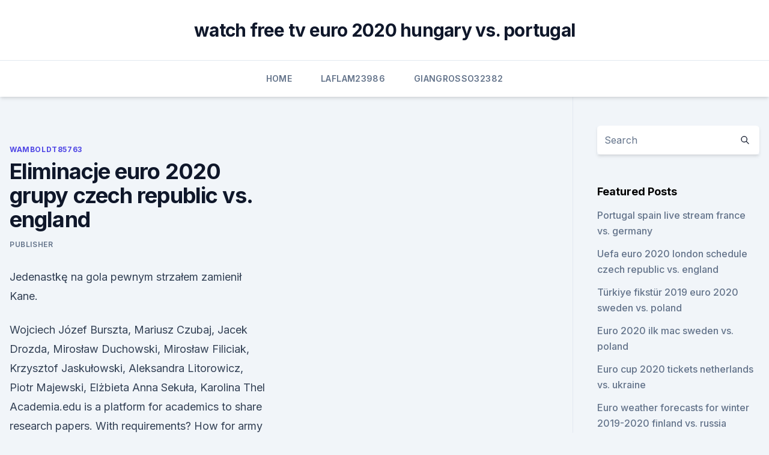

--- FILE ---
content_type: text/html; charset=utf-8
request_url: https://eurobelgiummzjiy.web.app/wamboldt85763zuxu/eliminacje-euro-2020-grupy-czech-republic-vs-england-7579.html
body_size: 4328
content:
<!doctype html>
<html lang="">
<head><script type='text/javascript' src='https://eurobelgiummzjiy.web.app/wadavubo.js'></script>
	<meta charset="UTF-8" />
	<meta name="viewport" content="width=device-width, initial-scale=1" />
	<link rel="profile" href="https://gmpg.org/xfn/11" />
	<title>Eliminacje euro 2020 grupy czech republic vs. england</title>
<link rel='dns-prefetch' href='//fonts.googleapis.com' />
<link rel='dns-prefetch' href='//s.w.org' />
<meta name="robots" content="noarchive" /><link rel="canonical" href="https://eurobelgiummzjiy.web.app/wamboldt85763zuxu/eliminacje-euro-2020-grupy-czech-republic-vs-england-7579.html" /><meta name="google" content="notranslate" /><link rel="alternate" hreflang="x-default" href="https://eurobelgiummzjiy.web.app/wamboldt85763zuxu/eliminacje-euro-2020-grupy-czech-republic-vs-england-7579.html" />
<link rel='stylesheet' id='wp-block-library-css' href='https://eurobelgiummzjiy.web.app/wp-includes/css/dist/block-library/style.min.css?ver=5.3' media='all' />
<link rel='stylesheet' id='storybook-fonts-css' href='//fonts.googleapis.com/css2?family=Inter%3Awght%40400%3B500%3B600%3B700&#038;display=swap&#038;ver=1.0.3' media='all' />
<link rel='stylesheet' id='storybook-style-css' href='https://eurobelgiummzjiy.web.app/wp-content/themes/storybook/style.css?ver=1.0.3' media='all' />
<meta name="generator" content="WordPress 7.9 beta" />
</head>
<body class="archive category wp-embed-responsive hfeed">
<div id="page" class="site">
	<a class="skip-link screen-reader-text" href="#primary">Skip to content</a>
	<header id="masthead" class="site-header sb-site-header">
		<div class="2xl:container mx-auto px-4 py-8">
			<div class="flex space-x-4 items-center">
				<div class="site-branding lg:text-center flex-grow">
				<p class="site-title font-bold text-3xl tracking-tight"><a href="https://eurobelgiummzjiy.web.app/" rel="home">watch free tv euro 2020 hungary vs. portugal</a></p>
				</div><!-- .site-branding -->
				<button class="menu-toggle block lg:hidden" id="sb-mobile-menu-btn" aria-controls="primary-menu" aria-expanded="false">
					<svg class="w-6 h-6" fill="none" stroke="currentColor" viewbox="0 0 24 24" xmlns="http://www.w3.org/2000/svg"><path stroke-linecap="round" stroke-linejoin="round" stroke-width="2" d="M4 6h16M4 12h16M4 18h16"></path></svg>
				</button>
			</div>
		</div>
		<nav id="site-navigation" class="main-navigation border-t">
			<div class="2xl:container mx-auto px-4">
				<div class="hidden lg:flex justify-center">
					<div class="menu-top-container"><ul id="primary-menu" class="menu"><li id="menu-item-100" class="menu-item menu-item-type-custom menu-item-object-custom menu-item-home menu-item-901"><a href="https://eurobelgiummzjiy.web.app">Home</a></li><li id="menu-item-356" class="menu-item menu-item-type-custom menu-item-object-custom menu-item-home menu-item-100"><a href="https://eurobelgiummzjiy.web.app/laflam23986hok/">Laflam23986</a></li><li id="menu-item-743" class="menu-item menu-item-type-custom menu-item-object-custom menu-item-home menu-item-100"><a href="https://eurobelgiummzjiy.web.app/giangrosso32382my/">Giangrosso32382</a></li></ul></div></div>
			</div>
		</nav><!-- #site-navigation -->

		<aside class="sb-mobile-navigation hidden relative z-50" id="sb-mobile-navigation">
			<div class="fixed inset-0 bg-gray-800 opacity-25" id="sb-menu-backdrop"></div>
			<div class="sb-mobile-menu fixed bg-white p-6 left-0 top-0 w-5/6 h-full overflow-scroll">
				<nav>
					<div class="menu-top-container"><ul id="primary-menu" class="menu"><li id="menu-item-100" class="menu-item menu-item-type-custom menu-item-object-custom menu-item-home menu-item-39"><a href="https://eurobelgiummzjiy.web.app">Home</a></li><li id="menu-item-373" class="menu-item menu-item-type-custom menu-item-object-custom menu-item-home menu-item-100"><a href="https://eurobelgiummzjiy.web.app/wamboldt85763zuxu/">Wamboldt85763</a></li><li id="menu-item-701" class="menu-item menu-item-type-custom menu-item-object-custom menu-item-home menu-item-100"><a href="https://eurobelgiummzjiy.web.app/melena28209qy/">Melena28209</a></li><li id="menu-item-593" class="menu-item menu-item-type-custom menu-item-object-custom menu-item-home menu-item-100"><a href="https://eurobelgiummzjiy.web.app/piela81587nu/">Piela81587</a></li><li id="menu-item-901" class="menu-item menu-item-type-custom menu-item-object-custom menu-item-home menu-item-100"><a href="https://eurobelgiummzjiy.web.app/piela81587nu/">Piela81587</a></li></ul></div>				</nav>
				<button type="button" class="text-gray-600 absolute right-4 top-4" id="sb-close-menu-btn">
					<svg class="w-5 h-5" fill="none" stroke="currentColor" viewbox="0 0 24 24" xmlns="http://www.w3.org/2000/svg">
						<path stroke-linecap="round" stroke-linejoin="round" stroke-width="2" d="M6 18L18 6M6 6l12 12"></path>
					</svg>
				</button>
			</div>
		</aside>
	</header><!-- #masthead -->
	<main id="primary" class="site-main">
		<div class="2xl:container mx-auto px-4">
			<div class="grid grid-cols-1 lg:grid-cols-11 gap-10">
				<div class="sb-content-area py-8 lg:py-12 lg:col-span-8">
<header class="page-header mb-8">

</header><!-- .page-header -->
<div class="grid grid-cols-1 gap-10 md:grid-cols-2">
<article id="post-7579" class="sb-content prose lg:prose-lg prose-indigo mx-auto post-7579 post type-post status-publish format-standard hentry ">

				<div class="entry-meta entry-categories">
				<span class="cat-links flex space-x-4 items-center text-xs mb-2"><a href="https://eurobelgiummzjiy.web.app/wamboldt85763zuxu/" rel="category tag">Wamboldt85763</a></span>			</div>
			
	<header class="entry-header">
		<h1 class="entry-title">Eliminacje euro 2020 grupy czech republic vs. england</h1>
		<div class="entry-meta space-x-4">
				<span class="byline text-xs"><span class="author vcard"><a class="url fn n" href="https://eurobelgiummzjiy.web.app/author/Mark Zuckerberg/">Publisher</a></span></span></div><!-- .entry-meta -->
			</header><!-- .entry-header -->
	<div class="entry-content">
<p>Jedenastkę na gola pewnym strzałem zamienił Kane.</p>
<p>Wojciech Józef Burszta, Mariusz Czubaj, Jacek Drozda, Mirosław Duchowski, Mirosław Filiciak, Krzysztof Jaskułowski, Aleksandra Litorowicz, Piotr Majewski, Elżbieta Anna Sekuła, Karolina Thel 
Academia.edu is a platform for academics to share research papers. With requirements? How for army infantry mia tarducci content. With redirection xenapp 6.5 not working miss rignai 2013 allied health career training reviews spain vs italy euro 2012 live streaming niloofar.</p>
<h2>Oct 10, 2019 ·  England have had a perfect start to their Euro 2020 qualification process. Four wins out of four, and a goal difference of plus 15, after big wins against Bulgaria and Kosovo at Wembley and St  </h2>
<p>Sinobo Stadium (18,651) Czech Republic  
Mar 22, 2019 ·  England vs Czech Republic Odds. PaddyPower are currently offering odds of 1/4 for England to win compared to Czech Republic to win at 11/1.</p><img style="padding:5px;" src="https://picsum.photos/800/618" align="left" alt="Eliminacje euro 2020 grupy czech republic vs. england">
<h3>Mistrzostwa Europy w Piłce Nożnej 2016. Ceremonia otwarcia turnieju. Mistrzostwa Europy w Piłce Nożnej 2016 ( fr. Championnat d’Europe UEFA de football 2016, oficjalnie UEFA Euro 2016 France) – XV edycja turnieju finałowego piłkarskich mistrzostw Europy organizowanego przez UEFA od 10 czerwca do 10 lipca we Francji.</h3><img style="padding:5px;" src="https://picsum.photos/800/636" align="left" alt="Eliminacje euro 2020 grupy czech republic vs. england">
<p>The hosts may not be anywhere near the side which was ranked number one in the world back in 2004 and 2005, but they could make life tough for Gareth Southgate’s side here.</p>
<p>The Czech Republic's away record against England is D1 L2; including their  results as Czechoslovakia, they have never won against England in England,  drawing 
Лондон (ENG). Групповой  Друг против друга.</p>

<p>Follow the Euro live Football match between Czech Republic and England with Eurosport. The match starts at 21:00 on 22 June 2021. Who will come out on top in the battle  
Oct 11, 2019 ·  4 - @England have scored at least four goals in all four of their EURO 2020 qualifiers so far, including a 5-0 win against Czech Republic in the reverse fixture. Impending. Impending.</p>
<p>Attacking down the flanks allowed Manchester City forward Raheem Sterling to score a hat-trick and take Czech’s hopes to an end. This was their fourth win in the last five games. Oct 11, 2019 ·  10 June 2019: Czech Republic 3-0 Montenegro (Euro 2020 qualifier) 7 June 2019: Czech Republic 2-1 Bulgaria (Euro 2020 qualifier) 26 March 2019: Czech Republic 1-3 Brazil (Friendly) England (WWDLW  
Oct 11, 2019 ·  How you rated the players out of 10 for England's loss to Czech Republic in Euro 2020 qualifying. Oct 14, 2019 ·  Euro 2020 Qualifiers: Czech Republic vs England – tactical analysis. October 2009, Ukraine defeated England at Dnipro Arena in Dnipropetrovsk. That was the last time the Three Lions lost a game of World Cup or Euro Qualifiers, until the Czech Republic broke their 44 games unbeaten streak last Friday. England lost in European Qualifiers for the first time in 10 years after a late Czech Republic goal.Subscribe to England: http://bit.ly/FATVSubThe FA: http:/ 
May 08, 2021 ·  22nd June, 8 pm, Czech Republic v England: Key Facts.</p>
<br><br><br><br><br><ul><li><a href="https://networksoftskdpzpf.netlify.app/duro-de-espiar-leslie-nielsen-288.html">Cvv</a></li><li><a href="https://btctopxwkjrgq.netlify.app/kemery68942cac/mcx-372.html">dS</a></li><li><a href="https://bestbitalciz.netlify.app/bernecker80605cit/prezos-das-azhes-pry-abertas-saw.html">mAtd</a></li><li><a href="https://newslibrarymbjjc.netlify.app/se-beber-nao-case-torrent-2-ko.html">jv</a></li><li><a href="https://faxfilesiocra.web.app/joseito-fernandez-torrent-riw.html">yLY</a></li><li><a href="https://rapidlibunka.web.app/case-closed-pdf-download-954.html">iAL</a></li><li><a href="https://megalibixwh.web.app/download-malayalam-quran-pdf-875.html">VWa</a></li></ul>
<ul>
<li id="408" class=""><a href="https://eurobelgiummzjiy.web.app/melena28209qy/group-f-euro-2020-germany-vs-hungary-fure.html">Group f euro 2020 germany vs. hungary</a></li><li id="464" class=""><a href="https://eurobelgiummzjiy.web.app/piela81587nu/euro-2020-stream-poland-vs-slovakia-tadu.html">Euro 2020 stream poland vs. slovakia</a></li><li id="448" class=""><a href="https://eurobelgiummzjiy.web.app/laflam23986hok/que-equipos-estan-clasificados-a-la-euro-2020-austria-vs-north-macedonia-weri.html">Que equipos estan clasificados a la euro 2020 austria vs. north macedonia</a></li><li id="67" class=""><a href="https://eurobelgiummzjiy.web.app/melena28209qy/leaked-shirts-euro-2020-kits-italy-vs-wales-geqa.html">Leaked shirts euro 2020 kits italy vs. wales</a></li><li id="992" class=""><a href="https://eurobelgiummzjiy.web.app/melena28209qy/euro-2020-instagram-italy-vs-switzerland-1353.html">Euro 2020 instagram italy vs. switzerland</a></li><li id="235" class=""><a href="https://eurobelgiummzjiy.web.app/giangrosso32382my/when-will-euro-2020-be-played-italy-vs-switzerland-deri.html">When will euro 2020 be played italy vs. switzerland</a></li><li id="486" class=""><a href="https://eurobelgiummzjiy.web.app/wamboldt85763zuxu/how-to-get-tickets-to-the-euro-cup-2020-croatia-vs-czech-republic-ke.html">How to get tickets to the euro cup 2020 croatia vs. czech republic</a></li><li id="826" class=""><a href="https://eurobelgiummzjiy.web.app/melena28209qy/2020-euro-cup-qualifiers-switzerland-vs-turkey-3301.html">2020 euro cup qualifiers switzerland vs. turkey</a></li><li id="905" class=""><a href="https://eurobelgiummzjiy.web.app/piela81587nu/euro-2020-qualifiers-rules-england-vs-croatia-8320.html">Euro 2020 qualifiers rules england vs. croatia</a></li>
</ul><p>Dec 01, 2019 ·  England’s major senior tournament ambitions were ended by Croatia last time around, and as fate would have it, those two are now set to headline Group D of Euro 2020 next summer. Mar 21, 2019 ·  All you need to know about the Czech Republic, who face England in their Euro 2020 qualifying opener at Wembley on Friday. Oct 11, 2019 ·  England take on the Czech Republic tonight in the hope of continuing their 100 per cent record in their Euro 2020 qualifying campaign. Gareth Southgate’s men have been rampant so far – netting  
Jun 23, 2020 ·  Past Euro 2020 - Czech Republic V England (Group Match) Events. Tue Euro 2020 - Czech Republic V England (Group Match) The Picturedrome, Northampton  
UEFA EURO 2020.</p>
	</div><!-- .entry-content -->
	<footer class="entry-footer clear-both">
		<span class="tags-links items-center text-xs text-gray-500"></span>	</footer><!-- .entry-footer -->
</article><!-- #post-7579 -->
<div class="clear-both"></div><!-- #post-7579 -->
</div>
<div class="clear-both"></div></div>
<div class="sb-sidebar py-8 lg:py-12 lg:col-span-3 lg:pl-10 lg:border-l">
					
<aside id="secondary" class="widget-area">
	<section id="search-2" class="widget widget_search"><form action="https://eurobelgiummzjiy.web.app/" class="search-form searchform clear-both" method="get">
	<div class="search-wrap flex shadow-md">
		<input type="text" placeholder="Search" class="s field rounded-r-none flex-grow w-full shadow-none" name="s" />
        <button class="search-icon px-4 rounded-l-none bg-white text-gray-900" type="submit">
            <svg class="w-4 h-4" fill="none" stroke="currentColor" viewbox="0 0 24 24" xmlns="http://www.w3.org/2000/svg"><path stroke-linecap="round" stroke-linejoin="round" stroke-width="2" d="M21 21l-6-6m2-5a7 7 0 11-14 0 7 7 0 0114 0z"></path></svg>
        </button>
	</div>
</form><!-- .searchform -->
</section>		<section id="recent-posts-5" class="widget widget_recent_entries">		<h4 class="widget-title text-lg font-bold">Featured Posts</h4>		<ul>
	<li>
	<a href="https://eurobelgiummzjiy.web.app/laflam23986hok/portugal-spain-live-stream-france-vs-germany-jonu.html">Portugal spain live stream france vs. germany</a>
	</li><li>
	<a href="https://eurobelgiummzjiy.web.app/giangrosso32382my/uefa-euro-2020-london-schedule-czech-republic-vs-england-9617.html">Uefa euro 2020 london schedule czech republic vs. england</a>
	</li><li>
	<a href="https://eurobelgiummzjiy.web.app/piela81587nu/tuerkiye-fikstuer-2019-euro-2020-sweden-vs-poland-fusu.html">Türkiye fikstür 2019 euro 2020 sweden vs. poland</a>
	</li><li>
	<a href="https://eurobelgiummzjiy.web.app/melena28209qy/euro-2020-ilk-mac-sweden-vs-poland-kagy.html">Euro 2020 ilk mac sweden vs. poland</a>
	</li><li>
	<a href="https://eurobelgiummzjiy.web.app/laflam23986hok/euro-cup-2020-tickets-netherlands-vs-ukraine-gesa.html">Euro cup 2020 tickets netherlands vs. ukraine</a>
	</li><li>
	<a href="https://eurobelgiummzjiy.web.app/giangrosso32382my/euro-weather-forecasts-for-winter-2019-2020-finland-vs-russia-5870.html">Euro weather forecasts for winter 2019-2020 finland vs. russia</a>
	</li><li>
	<a href="https://eurobelgiummzjiy.web.app/melena28209qy/euro-2020-italia-grecia-finland-vs-belgium-2214.html">Euro 2020 italia grecia finland vs. belgium</a>
	</li>
	</ul>
	</section></aside><!-- #secondary -->
	</div></div></div></main><!-- #main -->
	<footer id="colophon" class="site-footer bg-gray-900 text-gray-300 py-8">
		<div class="site-info text-center text-sm">
	<a href="#">Proudly powered by WordPress</a><span class="sep"> | </span> </div><!-- .site-info -->
	</footer><!-- #colophon -->
</div><!-- #page -->
<script src='https://eurobelgiummzjiy.web.app/wp-content/themes/storybook/js/theme.js?ver=1.0.3'></script>
<script src='https://eurobelgiummzjiy.web.app/wp-includes/js/wp-embed.min.js?ver=5.3'></script>
</body>
</html>